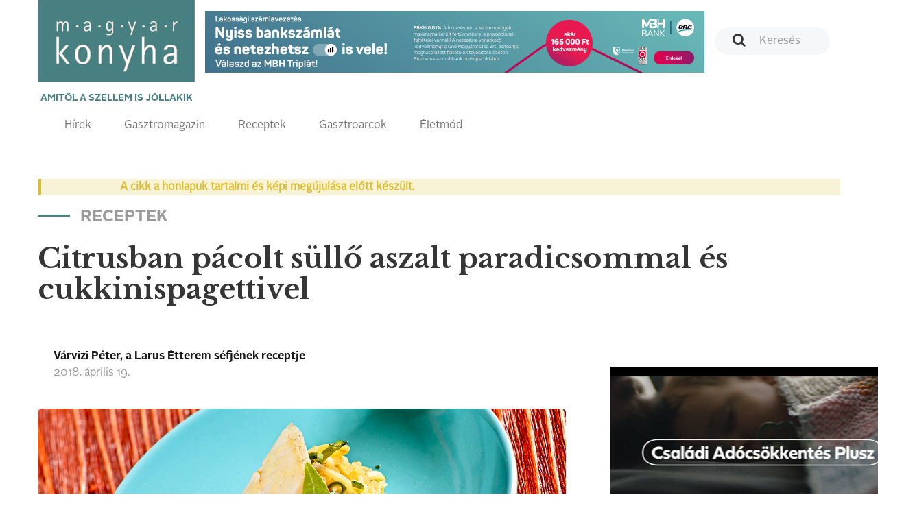

--- FILE ---
content_type: text/html; charset=UTF-8
request_url: http://magyarkonyhaonline.hu/receptek/citrusban-pacolt-sullo-aszalt-paradicsommal-es-cukkinispagettivel-2
body_size: 6582
content:
<!DOCTYPE html>
<html lang="hu">
<head>
        <meta charset="utf-8">
    <meta http-equiv="X-UA-Compatible" content="IE=edge">
    <meta name="viewport" content="width=device-width, initial-scale=1">
    <meta name="csrf-token" content="i9EDQjYsvgKY7NETlGXb3PCyz9hNvJrrMEVqhl6S">
    <meta name="theme-color" content="#ffffff">

    <link rel="apple-touch-icon" sizes="180x180" href="https://magyarkonyhaonline.hu/assets/magazine/images/apple-touch-icon.png">
    <link rel="icon" type="image/png" sizes="32x32" href="https://magyarkonyhaonline.hu/assets/magazine/images/favicon-32x32.png">
    <link rel="icon" type="image/png" sizes="16x16" href="https://magyarkonyhaonline.hu/assets/magazine/images/favicon-16x16.png">
    <link rel="manifest" href="https://magyarkonyhaonline.hu/assets/magazine/images/manifest.json">
    <link rel="mask-icon" href="https://magyarkonyhaonline.hu/assets/magazine/images/safari-pinned-tab.svg" color="#5bbad5">
        <meta name="description" content="Citrusban pácolt süllő aszalt paradicsommal és cukkinispagettivel">
    
        <meta property="og:title" content="Citrusban pácolt süllő aszalt paradicsommal és cukkinispagettivel" />
            <meta property="og:description" content="Citrusban pácolt süllő aszalt paradicsommal és cukkinispagettivel" />
            <meta property="og:image" content="https://magyarkonyhaonline.hu/storage/media/images/2020/06/30/Citrusban-pacolt-sullo.jpg" />
    
    <meta property="og:site_name" content="Magyar Konyha Online Magazin" /> 
    <meta property="og:url" content="https://magyarkonyhaonline.hu/receptek/citrusban-pacolt-sullo-aszalt-paradicsommal-es-cukkinispagettivel-2" />
    <meta property="og:type" content="article" />
    <meta property="og:locale" content="hu-HU" />

    <meta name="robots" content="index, follow">

    <title>Citrusban pácolt süllő aszalt paradicsommal és cukkinispagettivel - Magyar Konyha Online</title>

    <link rel="shortcut icon" href="https://magyarkonyhaonline.hu/assets/magazine/images/favicon.ico">
    <link rel='preload' href="/assets/magazine/css/app.css?id=ed9645f806c7dc7a0748" as='style'>

    <link rel='preload' href="/assets/magazine/fonts/AlrightSansBold.otf?id=123123a" as='font/alright'>
    <link rel='preload' href="/assets/magazine/fonts/AlrightSansRegular.otf?id=123asdasd" as='font/alright'>


    <link rel='stylesheet' href="/assets/magazine/css/app.css?id=ed9645f806c7dc7a0748" type='text/css'>

        <!-- MailerLite Universal -->
        <script>
                (function(w,d,e,u,f,l,n){w[f]=w[f]||function(){(w[f].q=w[f].q||[])
                .push(arguments);},l=d.createElement(e),l.async=1,l.src=u,
                n=d.getElementsByTagName(e)[0],n.parentNode.insertBefore(l,n);})
                (window,document,'script','https://assets.mailerlite.com/js/universal.js','ml');
                    ml('account', '1303465');
        </script>
        <!-- End MailerLite Universal -->

       

    
</head>
<body>
    <header>
    <nav class="navbar navbar-default">
        <div class="container">

            <div class="navbar-header">
                <a class="navbar-brand" href="https://magyarkonyhaonline.hu">
    <img src="https://magyarkonyhaonline.hu/assets/magazine/images/magyarkonyha.png" alt="Magyar Konyha Online">
    <p>Amitől a szellem is jóllakik</p>
</a>                <button type="button" class="navbar-toggle collapsed" data-toggle="collapse" data-target="#menu"
                        aria-expanded="false">
                    <span class="sr-only">Toggle navigation</span>
                    <span class="icon-bar"></span>
                    <span class="icon-bar"></span>
                    <span class="icon-bar"></span>
                    <span class="navbar-title">Menü</span>
                </button>
            </div>

            <div class="collapse navbar-collapse" id="menu">
                <div class="adv-wrapper">
                    <form class="search navbar-form navbar-right" action="https://magyarkonyhaonline.hu/search/general" method="get">
        <div class="form-group">
        
                    <input type="text" class="form-control " placeholder="Keresés" name="search">
            </div>
</form>                    <div class="navbar-adv">
            
                    <a href="https://magyarkonyhaonline.hu/ad/521" target="_blank"  >
    <img src="https://magyarkonyhaonline.hu/storage/ads/image/y6Nq26hTRKu3AxocRQXXJQkWnpMXuKhKVOpXNLO3.jpeg"  style="max-width: 100%;" >
</a>
            </div>
                </div>

                <div class="full-width navbar-left">
    <ul class="nav navbar-nav">
    
    <li >
                            <a href="https://magyarkonyhaonline.hu/hirek">Hírek</a>
                    </li>
                <li >
                            <a href="https://magyarkonyhaonline.hu/gasztromagazin">Gasztromagazin</a>
                    </li>
                <li >
                            <a href="https://magyarkonyhaonline.hu/receptek">Receptek</a>
                    </li>
                        <li >
                            <a href="https://magyarkonyhaonline.hu/gasztroarcok">Gasztroarcok</a>
                    </li>
                <li >
                            <a href="https://magyarkonyhaonline.hu/eletmod">Életmód</a>
                    </li>
                        </ul></div>            </div>

        </div>
    </nav>

<!-- Facebook Pixel Code -->
<script>
	!function(f,b,e,v,n,t,s)
		{if(f.fbq)return;n=f.fbq=function(){n.callMethod?
		n.callMethod.apply(n,arguments):n.queue.push(arguments)};
		if(!f._fbq)f._fbq=n;n.push=n;n.loaded=!0;n.version='2.0';
		n.queue=[];t=b.createElement(e);t.async=!0;
		t.src=v;s=b.getElementsByTagName(e)[0];
		s.parentNode.insertBefore(t,s)}(window,document,'script',
		'https://connect.facebook.net/en_US/fbevents.js');
 		fbq('init', '280216309370859'); 
		fbq('track', 'PageView');
</script>
<noscript>
 		<img height="1" width="1" 
		src="https://www.facebook.com/tr?id=280216309370859&ev=PageView
		&noscript=1"/>
</noscript>
<!-- End Facebook Pixel Code -->





</header>
    <div class="main-content">
            <div class="background-color gradient">
        <section>
            <div class="container">
                                            <div class="outdated-warning">
    
    <div class="outdated-warning-text">
        A cikk a honlapuk tartalmi és képi megújulása előtt készült.
    </div>
</div>
<br />
<br />        
                
    <h2 class="sub">Receptek</h2>
    <h1 class="hidden-xs">Citrusban pácolt süllő aszalt paradicsommal és cukkinispagettivel</h1>
    <div class="row">
        <div class="col-xs-12 col-sm-8 hidden-sm hidden-md hidden-lg">
            <h1 class="mobile-heading">Citrusban pácolt süllő aszalt paradicsommal és cukkinispagettivel</h1>
        </div>
    </div>
                <div class="row">
                        <div class="col-xs-12 col-sm-8">
        <article class="end-page">
            <header>
                <div class="media">
                    <div class="media-body">
                        <h4 class="media-heading">Várvizi Péter, a Larus Étterem séfjének receptje</h4>
                        2018. április  19.
                    </div>
                </div>

                <div class="fb-share-button" 
                    data-href="" 
                    data-layout="button_count"
                    data-size="large">
                </div>
                
            </header>
                            <div class="background-wrapper">
                    <div class="row">
                        <div class="col-xs-12">
                            <div class="background-image end-page end-recipe"
                                style="background-image: url(https://magyarkonyhaonline.hu/storage/media/images/2020/06/30/Citrusban-pacolt-sullo.jpg)">
                            </div>
                        </div>
                    </div>
                </div>
                        <div class="row">
                <div class="col-xs-12 col-md-5">
                    <div class="panel-group" id="panel-group-hozzavalok" role="tablist" aria-multiselectable="true">
    <div class="panel panel-default panel-ingredients">
        <div class="panel-heading" role="tab">
            <h4 class="panel-title">
                <a role="button" data-toggle="collapse" data-parent="#panel" href="#hozzavalok"
                   aria-expanded="true">
                    Hozzávalók
                    <span><i data-feather="chevron-up"></i></span>
                    <span><i data-feather="chevron-down"></i></span>
                </a>
            </h4>
        </div>
        <div id="hozzavalok" class="panel-collapse collapse in" role="tabpanel">
                        
                        <div class="panel-body">
                <ul><li>160 g tengeri süllő<br></li><li>40 g olívaolaj<br></li><li>1 g egész bors<br></li><li>1 g rózsabors<br></li><li>1 db babérlevél<br></li><li>1 ág kakukkfű<br></li><li>1/2 db citrom és a héja<br></li><li>1/2 db narancs<br></li><li>2 g só<br></li></ul><p><b>CUKKINISPAGETTI<br>HOZZÁVALÓK:</b><br></p><ul><li>30 dkg cukkini<br></li><li>30 g salottahagyma<br></li><li>10 g rukkola<br></li><li>1/4 csokor snidling<br></li><li>1/4 csokor petrezselyem<br></li><li>1 gerezd fokhagyma<br></li><li>10 g olívaolaj<br></li><li>10 g vaj<br></li><li>1 ág kakukkfű<br></li><li>2 g só<br></li><li>1 g bors<br></li></ul><p><b>ASZALT PARADICSOM<br>HOZZÁVALÓK:</b><br></p><ul><li>30 dkg paradicsom<br></li><li>1 g fokhagyma<br></li><li>10 ml olívaolaj<br></li><li>2 g kristálycukor<br></li><li>1 ág kakukkfű<br></li><li>1 g bors<br></li><li>3 g só<br></li></ul>
            </div>
        </div>
    </div>
</div>
                </div>
                <div class="col-xs-12 col-md-7">
                    <div class="panel-group" id="panel-group-elkeszites" role="tablist" aria-multiselectable="true">
    <div class="panel panel-default ">
        <div class="panel-heading" role="tab">
            <h4 class="panel-title">
                <a role="button" data-toggle="collapse" data-parent="#panel" href="#elkeszites"
                   aria-expanded="true">
                    Elkészítés
                    <span><i data-feather="chevron-up"></i></span>
                    <span><i data-feather="chevron-down"></i></span>
                </a>
            </h4>
        </div>
        <div id="elkeszites" class="panel-collapse collapse in" role="tabpanel">
                            <div class="panel-body">
                    ADAG: 1 főre
                </div>
                        
                            <div class="panel-body">
                    ELKÉSZÍTÉSI NEHÉZSÉG: Időigényes
                </div>
                        <div class="panel-body">
                <div align="justify">Először a citrusos páclevet készítjük el. A narancs és a citrom levét kifacsarjuk. Sózzuk és folyamatos turmixolás mellett hozzáöntjük az olívaolajat. Ezután hozzáadjuk az egész borsot, a rózsaborsot, a kakukkfüvet, a babérlevelet és a citromhéjat. A pácot hagyjuk legalább fél óráig állni. Eközben filézzük ki a tengeri süllőt, majd szeleteljük fel nagyobb darabokra és helyezzük a páclébe 12-15 percre. </div><div align="justify"><br></div><div align="justify"><b>Cukkinispagetti:</b> A megtisztított cukkinit vékonyan felszeleteljük, majd csíkokra vágjuk. Így készül a „spagetti”. Felhevített serpenyőbe tegyünk olívaolajat és vajat, és pároljuk meg az apróra vágott salottahagymát. Vigyázzunk, hogy a hagyma ne égjen meg! Tegyük bele a vékony csíkokra metélt cukkinit. Óvatosan forgassuk át, hogy a cukkinicsíkok ne törjenek össze. Adjuk hozzá a kakukkfüvet, a petrezselymet, a felkockázott aszalt paradicsomot. Sózzuk és borsozzuk. </div><div align="justify"><br></div><div align="justify"><b>Házilag aszalt paradicsom:</b> Forró vízben áztassuk meg a paradicsomokat, majd hűtsük le jeges vízben. Hámozzuk meg és negyedeljük fel a paradicsomokat, a magházukat vágjuk ki. Egy sütőpapírt kenjünk meg olívaolajjal, sózzuk, borsozzuk, és hintsük meg egy csipet kristálycukorral. Erre fektessük rá a negyedelt paradicsomokat vágott felükkel lefelé, tetejüket kenjük meg olívaolajjal és szintén sózzuk, borsozzuk. Helyezzük mellé a kakukkfüvet és a gerezd fokhagymát. </div><div align="justify"><br></div><div align="justify"><div class="explanatorybox">100 °C-os sütőben 2-2,5 órán át aszaljuk.</div><br></div><div align="justify"><br><b>TÁLALÁS:</b><br>Helyezzük az elkészített cukkinispagettit a tányérra. Tegyük rá a citrusos pácból kivett süllődarabokat a cukkinire, majd locsoljuk meg a citrusos páclével. </div><div align="justify"><br></div><div align="justify"><img style="width: 100%;" src="http://magyarkonyhaonline.hu/storage/media/thumbnails/2020/06/30/IMG-2050-770x_.jpg?token=9622f36c4cfd06ac4f4d2dd3c670fa7c"><br></div>
            </div>
        </div>
    </div>
</div>
                </div>
            </div>
            <main>


                                    <p style="margin-bottom: 0">
                        <i class="pull-left" style="margin-right: 16px" data-feather="tag"></i>
                                                <a href="/receptek/tag/karácsony" class="">karácsony</a>
                            ,                                                 <a href="/receptek/tag/süllő" class="">süllő</a>
                                                                        </p>
                            </main>
        </article>
    </div>

                    <div class="col-xs-12 col-sm-4">

                                                                                        <div class="google-banner-wrapper">
                                        <a href="https://magyarkonyhaonline.hu/ad/513" target="_blank"  >
    <video src="https://magyarkonyhaonline.hu/storage/ads/video/UvmNVHcyhuTb49IwmmhEymeslRrGmZq72NdmJm7d.mp4"  autoplay  fill loop muted controls ></video>
</a>
                                    </div>
                                                                            

                        
                                                  <div class="magazine small">
    <div class="background-image" style="background-image: url(https://magyarkonyhaonline.hu/assets/magazine/images/white.png)">
        <!--<img class="chef hidden-sm hidden-md hidden-lg" src="https://magyarkonyhaonline.hu/assets/magazine/images/chef.png" alt="">-->
        <h3>Legújabb magazin számunk!</h3>
                    <img class="img-responsive hidden-xs" src="https://magyarkonyhaonline.hu/storage/media/images/2024/08/08/2025-december-borito.jpg" alt="">                    
                
        <a class="btn btn-primary" href="https://magyarkonyhaonline.hu/cikkek/megjelent-a-magyar-konyha-unnepi-szama" target="_blank">Megnézem</a>
        <a class="btn btn-transparent" href="https://magyarkonyhaonline.hu/elofizetes">Szeretnék előfizetni a magazinra</a>
    </div>
</div>
                        

                                                        <!-- Ide jön a receptajánló -->
<div>

	<h2>Receptajánló</h2>
                                
	<div>

						<a href="/receptek/tiszai-halsalata">
        		<p>
			<div class="article" style="display: flex; text-decoration: none;">
        		<div style="width: 140px; padding-right: 10px;"><img style="width: inherit" src="https://magyarkonyhaonline.hu/storage/media/images/old_recipe_images/tiszai-halsalata-300x300.jpg" alt="Tiszai halsaláta"></div>
			<div style="margin-top: -15px; margin-left: 10px;">
				<h4 style="font-size:18px">Tiszai halsaláta</h4><br />
        			<p style="font-size: 12px; margin-top: -25px">
                                				<b>Szerző:</b>    Algyői Halászcsárda<br />
                                <b>Fogás:</b>    <br />
                                <b>Nehézség:</b>    Ki kell próbálnia!<br />
				</p>
			</div>
                        </div>
			</p>
			<hr>
			</a>
    					<a href="/receptek/turos-retes-tofufagylalttal">
        		<p>
			<div class="article" style="display: flex; text-decoration: none;">
        		<div style="width: 140px; padding-right: 10px;"><img style="width: inherit" src="https://magyarkonyhaonline.hu/storage/media/images/2020/08/05/Turos-retes-tofufagylalttal.jpg" alt="Túrós rétes tofufagylalttal"></div>
			<div style="margin-top: -15px; margin-left: 10px;">
				<h4 style="font-size:18px">Túrós rétes tofufagylalttal</h4><br />
        			<p style="font-size: 12px; margin-top: -25px">
                                				<b>Szerző:</b>    Schreiner Gábor<br />
                                <b>Fogás:</b>    tányérdesszertek<br />
                                <b>Nehézség:</b>    Közepesen nehéz<br />
				</p>
			</div>
                        </div>
			</p>
			<hr>
			</a>
    					<a href="/receptek/gyongytyuk-zoldborso-cedratcitrom">
        		<p>
			<div class="article" style="display: flex; text-decoration: none;">
        		<div style="width: 140px; padding-right: 10px;"><img style="width: inherit" src="https://magyarkonyhaonline.hu/storage/media/images/2020/06/22/-SEB8973.jpg" alt="Gyöngytyúk, zöldborsó, cedrátcitrom"></div>
			<div style="margin-top: -15px; margin-left: 10px;">
				<h4 style="font-size:18px">Gyöngytyúk, zöldborsó, cedrátcitrom</h4><br />
        			<p style="font-size: 12px; margin-top: -25px">
                                				<b>Szerző:</b>    Barna Ádám<br />
                                <b>Fogás:</b>    előételek<br />
                                <b>Nehézség:</b>    Közepesen nehéz<br />
				</p>
			</div>
                        </div>
			</p>
			<hr>
			</a>
    					<a href="/receptek/rozmaringos-baranyborda-sult-fokhagymaval-2">
        		<p>
			<div class="article" style="display: flex; text-decoration: none;">
        		<div style="width: 140px; padding-right: 10px;"><img style="width: inherit" src="https://magyarkonyhaonline.hu/storage/media/images/2021/10/26/baranyborda-1.jpg" alt="Rozmaringos bárányborda sült fokhagymával"></div>
			<div style="margin-top: -15px; margin-left: 10px;">
				<h4 style="font-size:18px">Rozmaringos bárányborda sült fokhagymával</h4><br />
        			<p style="font-size: 12px; margin-top: -25px">
                                				<b>Szerző:</b>    Segal Viktor<br />
                                <b>Fogás:</b>    főételek<br />
                                <b>Nehézség:</b>    Időigényes<br />
				</p>
			</div>
                        </div>
			</p>
			<hr>
			</a>
    					<a href="/receptek/golden-peacock-a-tokaji-alapokon-nyugvo-koktel">
        		<p>
			<div class="article" style="display: flex; text-decoration: none;">
        		<div style="width: 140px; padding-right: 10px;"><img style="width: inherit" src="https://magyarkonyhaonline.hu/storage/media/images/2024/08/08/Balazs-Nagy-The-Duchess--2-.jpg" alt="Golden Peacock: a tokaji alapokon nyugvó koktél"></div>
			<div style="margin-top: -15px; margin-left: 10px;">
				<h4 style="font-size:18px">Golden Peacock: a tokaji alapokon nyugvó koktél</h4><br />
        			<p style="font-size: 12px; margin-top: -25px">
                                 
					A kortárs mixológia nem fél koktélalapanyagként a tokajihoz nyúlni. <br /r> 
								<b>Szerző:</b>    Nagy Balázs, a Duchess Bár koktélmesterének<br />
                                <b>Fogás:</b>    italok<br />
                                <b>Nehézség:</b>    Könnyű<br />
				</p>
			</div>
                        </div>
			</p>
			<hr>
			</a>
    			



				
	</div>                        
</div>
			

                    </div>
                </div>
                            </div>
        </section>
                            
                </div>
    </div>
    <section id="newsletter">
  <div class="background-color gray">
    <div class="container">

	 <div class="ml-embedded" data-form="TZcaSJ"></div>
    </div>
  </div>
</section>
<footer>
    <div class="footer-top">
        <div class="container">
            <div class="row">
                <div class="col-xs-12 col-sm-2 col-sm-offset-1">
                    <h4>Témák</h4>
                    <ul class="">
    
    <li >
                            <a href="https://magyarkonyhaonline.hu/hirek">Hírek</a>
                    </li>
                <li >
                            <a href="https://magyarkonyhaonline.hu/gasztromagazin">Gasztromagazin</a>
                    </li>
                <li >
                            <a href="https://magyarkonyhaonline.hu/receptek">Receptek</a>
                    </li>
                    <li >
                            <a href="https://magyarkonyhaonline.hu/eletmod">Életmód</a>
                    </li>
    </ul>                </div>
                <div class="col-xs-12 col-sm-2">
                    <h4>Információk</h4>
                    <ul class="">
    
    <li >
                                                <a href="https://magyarkonyhaonline.hu/cikkek/magyar-konyha-online">Impresszum</a>
                                    </li>
                        <li >
                                                <a href="https://magyarkonyhaonline.hu/cikkek/mediaajanlat">Médiaajánlat</a>
                                    </li>
                <li >
                                                <a href="https://magyarkonyhaonline.hu/aszf-2">ÁSZF</a>
                                    </li>
                <li >
                                                <a href="https://magyarkonyhaonline.hu/adatvedelem-2">Adatvédelem</a>
                                    </li>
        </ul>                </div>
                <div class="col-xs-12 col-sm-2">
                    <h4>Magazin</h4>
                    <ul class="">
    
    <li >
                                                <a href="https://magyarkonyhaonline.hu/cikkek/elofizetes">Előfizetés</a>
                                    </li>
        </ul>                </div>
                <div class="col-xs-12 col-sm-2">
                    <h4>Hírlevél</h4>
                    <ul class="">
    
    <li >
                                                <a href="https://magyarkonyhaonline.hu/newsletter" target="_BLANK">Feliratkozás</a>
                                    </li>
    </ul>                   
                </div>
                <div class="col-xs-12 col-sm-3">
                    <h4>Kövess minket</h4>

                    <ul class="list-inline social-links">
    <li>
        <a href="https://www.facebook.com/MagyarKonyha">
            <i class="fa fa-facebook-official" aria-hidden="true"></i>
        </a>
    </li>
    <li>
        <a href="https://www.youtube.com/channel/UCBDjG9nBN3l4lSzPr5NAB8A">
            <i class="fa fa-youtube-play" aria-hidden="true"></i>
        </a>
    </li>
    <li>
        <a href="https://www.instagram.com/magyarkonyhamagazin">
            <i class="fa fa-instagram" aria-hidden="true"></i>
        </a>
    </li>
    
</ul>
                    <a href="http://simplepartner.hu/PaymentService/Fizetesi_tajekoztato.pdf" target="_blank">
                        <img class="img-fluid" src="https://magyarkonyhaonline.hu/assets/magazine/images/simplepay_otp_bankcard_hu_top.svg" title=" SimplePay - Online bankkártyás fi
                        zetés" alt=" SimplePay vásárlói tájékoztató">
                    </a>
                </div>
            </div>
        </div>
    </div>
    <div class="footer-bottom">
    <div class="container">
        © 2018 - 2025 Magyar Konyha magazin
    </div>
</div></footer>

    <script src="/assets/magazine/js/app.js?id=a7a83a28645947d13f9d"></script>
    <script type="text/javascript">
    $('.card-1-wrapper>.container>.row>.col-xs-12>.card>.card-body>h3>a').ellipsis({ lines: 2, responsive: true });

    $('.card-2-wrapper>.container>.row>.col-xs-12>.card>.card-body>h3>a').ellipsis({ lines: 2, responsive: true });
    $('.card-2-wrapper>.container>.row>.col-xs-12>.card>.card-body>p').ellipsis({ lines: 3, responsive: true });

    $('.card-list>.card-body>ul>li>h4>a').ellipsis({ lines: 2, responsive: true });
    $('.card-list>.card-body>ul>li>p').ellipsis({ lines: 2, responsive: true });

    $('.card-3-wrapper>.row>.col-xs-12>.card>.card-body>h3').ellipsis({ lines: 4, responsive: true });
    $('.card-3-wrapper>.row>.col-xs-12>.card>.card-body>p').ellipsis({ lines: 1, responsive: true });

    $('.card-3-wrapper>.container>.row>.col-xs-12>.card>.card-body>h3').ellipsis({ lines: 2, responsive: true });
    $('.card-3-wrapper>.container>.row>.col-xs-12>.card>.card-body>p').ellipsis({ lines: 3, responsive: true });

    $('.card-4-wrapper>.container>.row>.col-xs-12>.card>.card-body>h3>a').ellipsis({ lines: 2, responsive: true });
    $('.card-4-wrapper>.container>.row>.col-xs-12>.card>.card-body>p').ellipsis({ lines: 3, responsive: true });

    $('.card-5-wrapper>.container>.row>.col-xs-12>.card>.card-body>h3>a').ellipsis({ lines: 2, responsive: true });
    $('.card-5-wrapper>.container>.row>.col-xs-12>.card>.card-body>p').ellipsis({ lines: 3, responsive: true });

    $('.card-7-wrapper>.container>.row>.col-xs-12>.card>.card-body>h3>a').ellipsis({ lines: 2, responsive: true });
    $('.card-7-wrapper>.container>.row>.col-xs-12>.card>.card-body>p').ellipsis({ lines: 3, responsive: true });

    $('.card-7-wrapper>.container>.row>.col-xs-12>.row>.col-xs-12>.card>.card-body>h3>a').ellipsis({ lines: 2, responsive: true });
    $('.card-7-wrapper>.container>.row>.col-xs-12>.row>.col-xs-12>.card>.card-body>p').ellipsis({ lines: 3, responsive: true });

    $('.card-9-wrapper>.container>.row>.col-xs-12>.card>.card-body>h3>a').ellipsis({ lines: 2, responsive: true });
    $('.card-9-wrapper>.container>.row>.col-xs-12>.card>.card-body>p').ellipsis({ lines: 3, responsive: true });
</script>        <!-- Load Facebook SDK for JavaScript -->
    <div id="fb-root"></div>
    <script>
        (function(d, s, id) {
            var js, fjs = d.getElementsByTagName(s)[0];
            if (d.getElementById(id)) return;
            js = d.createElement(s); js.id = id;
            js.src = "https://connect.facebook.net/hu_HU/sdk.js#xfbml=1&version=v3.0";
            fjs.parentNode.insertBefore(js, fjs);
        }(document, 'script', 'facebook-jssdk'));
    </script>

<script type="text/javascript">
    $('.card-1-wrapper>.container>.row>.col-xs-12>.card>.card-body>h3>a').ellipsis({ lines: 2, responsive: true });

    $('.card-2-wrapper>.container>.row>.col-xs-12>.card>.card-body>h3>a').ellipsis({ lines: 2, responsive: true });
    $('.card-2-wrapper>.container>.row>.col-xs-12>.card>.card-body>p').ellipsis({ lines: 3, responsive: true });

    $('.card-list>.card-body>ul>li>h4>a').ellipsis({ lines: 2, responsive: true });
    $('.card-list>.card-body>ul>li>p').ellipsis({ lines: 2, responsive: true });

    $('.card-3-wrapper>.row>.col-xs-12>.card>.card-body>h3').ellipsis({ lines: 4, responsive: true });
    $('.card-3-wrapper>.row>.col-xs-12>.card>.card-body>p').ellipsis({ lines: 1, responsive: true });

    $('.card-3-wrapper>.container>.row>.col-xs-12>.card>.card-body>h3').ellipsis({ lines: 2, responsive: true });
    $('.card-3-wrapper>.container>.row>.col-xs-12>.card>.card-body>p').ellipsis({ lines: 3, responsive: true });

    $('.card-4-wrapper>.container>.row>.col-xs-12>.card>.card-body>h3>a').ellipsis({ lines: 2, responsive: true });
    $('.card-4-wrapper>.container>.row>.col-xs-12>.card>.card-body>p').ellipsis({ lines: 3, responsive: true });

    $('.card-5-wrapper>.container>.row>.col-xs-12>.card>.card-body>h3>a').ellipsis({ lines: 2, responsive: true });
    $('.card-5-wrapper>.container>.row>.col-xs-12>.card>.card-body>p').ellipsis({ lines: 3, responsive: true });

    $('.card-7-wrapper>.container>.row>.col-xs-12>.card>.card-body>h3>a').ellipsis({ lines: 2, responsive: true });
    $('.card-7-wrapper>.container>.row>.col-xs-12>.card>.card-body>p').ellipsis({ lines: 3, responsive: true });

    $('.card-7-wrapper>.container>.row>.col-xs-12>.row>.col-xs-12>.card>.card-body>h3>a').ellipsis({ lines: 2, responsive: true });
    $('.card-7-wrapper>.container>.row>.col-xs-12>.row>.col-xs-12>.card>.card-body>p').ellipsis({ lines: 3, responsive: true });

    $('.card-9-wrapper>.container>.row>.col-xs-12>.card>.card-body>h3>a').ellipsis({ lines: 2, responsive: true });
    $('.card-9-wrapper>.container>.row>.col-xs-12>.card>.card-body>p').ellipsis({ lines: 3, responsive: true });
</script>    <!-- Load Facebook SDK for JavaScript -->
    <div id="fb-root"></div>
    <script>
        (function(d, s, id) {
            var js, fjs = d.getElementsByTagName(s)[0];
            if (d.getElementById(id)) return;
            js = d.createElement(s); js.id = id;
            js.src = "https://connect.facebook.net/hu_HU/sdk.js#xfbml=1&version=v3.0";
            fjs.parentNode.insertBefore(js, fjs);
        }(document, 'script', 'facebook-jssdk'));
    </script>
<!-- Global site tag (gtag.js) - Google Analytics -->
<script async src="https://www.googletagmanager.com/gtag/js?id=UA-27505574-1"></script>
<script>
window.dataLayer = window.dataLayer || [];
function gtag(){dataLayer.push(arguments);}
gtag('js', new Date());
gtag('config', 'UA-27505574-1');
</script>
</body>
</html>
